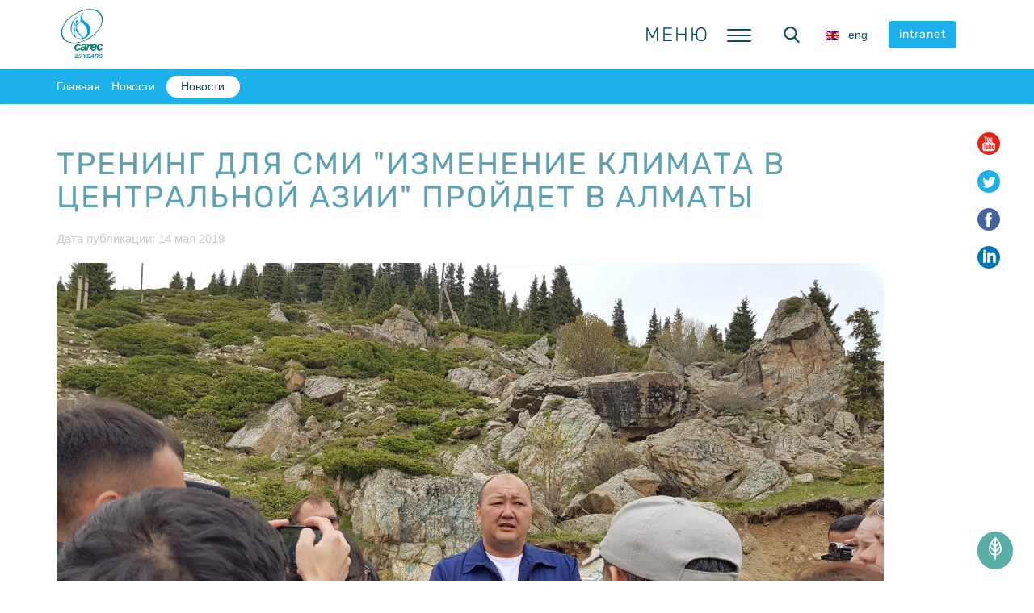

--- FILE ---
content_type: text/html; charset=UTF-8
request_url: http://carececo.org/main/news/news/camp4asb-mediatraining/
body_size: 63428
content:

<!DOCTYPE html>
<html lang="ru">
<head>
    

    <meta http-equiv="Content-Type" content="text/html; charset=UTF-8" />
<script type="text/javascript" data-skip-moving="true">(function(w, d, n) {var cl = "bx-core";var ht = d.documentElement;var htc = ht ? ht.className : undefined;if (htc === undefined || htc.indexOf(cl) !== -1){return;}var ua = n.userAgent;if (/(iPad;)|(iPhone;)/i.test(ua)){cl += " bx-ios";}else if (/Windows/i.test(ua)){cl += ' bx-win';}else if (/Macintosh/i.test(ua)){cl += " bx-mac";}else if (/Linux/i.test(ua) && !/Android/i.test(ua)){cl += " bx-linux";}else if (/Android/i.test(ua)){cl += " bx-android";}cl += (/(ipad|iphone|android|mobile|touch)/i.test(ua) ? " bx-touch" : " bx-no-touch");cl += w.devicePixelRatio && w.devicePixelRatio >= 2? " bx-retina": " bx-no-retina";var ieVersion = -1;if (/AppleWebKit/.test(ua)){cl += " bx-chrome";}else if (/Opera/.test(ua)){cl += " bx-opera";}else if (/Firefox/.test(ua)){cl += " bx-firefox";}ht.className = htc ? htc + " " + cl : cl;})(window, document, navigator);</script>


<link href="/bitrix/js/ui/design-tokens/dist/ui.design-tokens.css?168532820824720" type="text/css"  rel="stylesheet" />
<link href="/local/templates/new_recca/components/bitrix/news/news/bitrix/news.detail/.default/style.css?1572938676229" type="text/css"  rel="stylesheet" />
<link href="/bitrix/components/arturgolubev/yandex.share/templates/.default/style.css?1551244383322" type="text/css"  rel="stylesheet" />
<link href="/local/templates/new_recca/css/fonts.css?15804479951657" type="text/css"  data-template-style="true"  rel="stylesheet" />
<link href="/local/templates/new_recca/css/main.css?169476857941141" type="text/css"  data-template-style="true"  rel="stylesheet" />
<link href="/local/templates/new_recca/css/media.css?16057624868596" type="text/css"  data-template-style="true"  rel="stylesheet" />
<link href="/local/templates/new_recca/libs/bootstrap/css/bootstrap.min.css?1677485834121376" type="text/css"  data-template-style="true"  rel="stylesheet" />
<link href="/local/templates/new_recca/libs/magnific-popup/magnific-popup.css?15112526407789" type="text/css"  data-template-style="true"  rel="stylesheet" />
<link href="/local/templates/new_recca/libs/headhesive/headhesive.css?15131364431481" type="text/css"  data-template-style="true"  rel="stylesheet" />
<link href="/local/templates/new_recca/libs/TimeCircles/TimeCircles.css?1515046614788" type="text/css"  data-template-style="true"  rel="stylesheet" />
<link href="/local/templates/new_recca/libs/slick/slick-theme.css?15724164993145" type="text/css"  data-template-style="true"  rel="stylesheet" />
<link href="/local/templates/new_recca/libs/slick/slick.css?15112526421776" type="text/css"  data-template-style="true"  rel="stylesheet" />
<link href="/local/templates/new_recca/components/bitrix/menu/main_menu/style.css?1552282496446" type="text/css"  data-template-style="true"  rel="stylesheet" />
<link href="/local/templates/new_recca/components/bitrix/news.list/main_socials/style.css?1511414477138" type="text/css"  data-template-style="true"  rel="stylesheet" />
<link href="/bitrix/panel/main/popup.css?168532856422696" type="text/css"  data-template-style="true"  rel="stylesheet" />
<link href="/local/templates/new_recca/components/bitrix/system.pagenavigation/.default/style.css?1512554586515" type="text/css"  data-template-style="true"  rel="stylesheet" />
<link href="/local/templates/new_recca/libs/font-awesome/css/font-awesome.min.css?151125264721984" type="text/css"  data-template-style="true"  rel="stylesheet" />
<link href="/bitrix/components/abudagov/socnetlink/templates/.default/style.css?15512430453226" type="text/css"  data-template-style="true"  rel="stylesheet" />
<link href="/local/templates/new_recca/styles.css?1682405021565" type="text/css"  data-template-style="true"  rel="stylesheet" />







 <style> #ab-sidebar__ico-0{ background-position: -46px -0px; } @media screen and (max-width:767px) { #ab-sidebar__ico-0{ background-position: -46px -0px; } } .ab-sidebar{ top: 20%; z-index: 101; margin: 0 10px; position: fixed; } .ab-sidebar__ico { border-radius: 10px; z-index: 101; margin-top: 10px; width: 46px; height: 46px; min-height: 46px; background-size: 230px 506px; } @media screen and (max-width:767px) { .ab-sidebar__ico { width: 46px; height: 46px; min-height: 46px; background-size: 230px 506px; } } </style> 



    <meta http-equiv="X-UA-Compatible" content="IE=edge">
    <meta name="viewport" content="width=device-width, initial-scale=1.0">

        <link rel="shortcut icon" href="/local/templates/new_recca/favicons/favicon.ico">
    <link rel="icon" sizes="16x16 32x32 64x64" href="/local/templates/new_recca/favicons/favicon.ico">
    <link rel="icon" type="image/png" sizes="96x96" href="/local/templates/new_recca/favicons/android-chrome-96x96.png">
    <link rel="icon" type="image/png" sizes="32x32" href="/local/templates/new_recca/favicons/favicon-32x32.png">
    <link rel="icon" type="image/png" sizes="16x16" href="/local/templates/new_recca/favicons/favicon-16x16.png">

    <title>Тренинг для СМИ &quot;Изменение климата в Центральной Азии&quot; пройдет в Алматы</title>

    <!--[if lt IE 9]><![endif]--></head>

<!-- /.loader -->

    <header class="header">
        <div id="navbar" class="main-head__wrapper">
            <div class="container main-head__container">
                                <div class="header__item header-logo logo">
	<a href="/" class="logo__link">
		<img
            class="header-logo__img"
			src="/local/templates/new_recca/img/logo.jpeg"
			width="66"
			height="66"
			alt="Региональный экологический центр Центральной Азии"
			title="Региональный экологический центр Центральной Азии">
	</a><!-- /.logo__link -->
</div><!-- /.logo -->

                                
        <div class="header__item header-nav-desc toggle-menu-label">
		<span>
			Меню		</span>
    </div><!-- /.header__item -->

    <div class="header__item nav-container">
                <button class="toggle-menu">
			<span class="sandwich">
				<span class="sw-topper"></span>
				<span class="sw-bottom"></span>
				<span class="sw-footer"></span>
			</span><!-- /.sandwich -->
        </button><!-- /.toggle-menu -->

                <nav class="main-nav">
            <ul class="main-menu">
                                                    
                                                                                                        <li class="main-menu__item">
                                    <a class="main-menu__link" href="/main/">
                                        <span class="main-menu__title">
                                            Главная                                        </span><!-- /.main-menu__title -->
                                    </a><!-- /.main-menu__link -->
                                </li><!-- /.main-menu__item -->
                                                                        
                                                        
                                                                        <li class="main-menu__item">
                                <a class="main-menu__link" href="/main/about/">
                                    <span class="main-menu__title">
                                        О нас                                    </span><!-- /.main-menu__title -->
                                </a><!-- /.main-menu__link -->
                                <ul class="main-submenu">
                                            
                                                        
                                                                                                        <li class="main-submenu__item">
                                    <a class="main-submenu__link" href="/main/about/history/">
                                        <span class="main-menu__title">
                                            О РЭЦЦА                                        </span><!-- /.main-menu__title -->
                                    </a><!-- /.main-submenu__link -->
                                </li><!-- /.main-submenu__item -->
                                                                        
                                                        
                                                                                                        <li class="main-submenu__item">
                                    <a class="main-submenu__link" href="/main/about/mission/">
                                        <span class="main-menu__title">
                                            Миссия и цели                                        </span><!-- /.main-menu__title -->
                                    </a><!-- /.main-submenu__link -->
                                </li><!-- /.main-submenu__item -->
                                                                        
                                                        
                                                                                                        <li class="main-submenu__item">
                                    <a class="main-submenu__link" href="/main/about/structure/">
                                        <span class="main-menu__title">
                                            Организационная структура                                        </span><!-- /.main-menu__title -->
                                    </a><!-- /.main-submenu__link -->
                                </li><!-- /.main-submenu__item -->
                                                                        
                                                        
                                                                                                        <li class="main-submenu__item">
                                    <a class="main-submenu__link" href="/main/about/partners/">
                                        <span class="main-menu__title">
                                            Партнеры                                        </span><!-- /.main-menu__title -->
                                    </a><!-- /.main-submenu__link -->
                                </li><!-- /.main-submenu__item -->
                                                                        
                                                        
                                                                                                        <li class="main-submenu__item">
                                    <a class="main-submenu__link" href="/main/about/documents/">
                                        <span class="main-menu__title">
                                            Стратегические документы                                        </span><!-- /.main-menu__title -->
                                    </a><!-- /.main-submenu__link -->
                                </li><!-- /.main-submenu__item -->
                                                                        
                                                        
                                                                                                        <li class="main-submenu__item">
                                    <a class="main-submenu__link" href="/main/about/contacts/">
                                        <span class="main-menu__title">
                                            Контакты                                        </span><!-- /.main-menu__title -->
                                    </a><!-- /.main-submenu__link -->
                                </li><!-- /.main-submenu__item -->
                                                                        
                                                                                </ul></li>                    
                                                                        <li class="main-menu__item">
                                <a class="main-menu__link" href="/main/activity/">
                                    <span class="main-menu__title">
                                        Деятельность                                    </span><!-- /.main-menu__title -->
                                </a><!-- /.main-menu__link -->
                                <ul class="main-submenu">
                                            
                                                        
                                                                                                        <li class="main-submenu__item">
                                    <a class="main-submenu__link" href="/main/activity/ca-offices/">
                                        <span class="main-menu__title">
                                            Офисы                                        </span><!-- /.main-menu__title -->
                                    </a><!-- /.main-submenu__link -->
                                </li><!-- /.main-submenu__item -->
                                                                        
                                                        
                                                                                                        <li class="main-submenu__item">
                                    <a class="main-submenu__link" href="/main/activity/programs/">
                                        <span class="main-menu__title">
                                            Программы и отделы                                        </span><!-- /.main-menu__title -->
                                    </a><!-- /.main-submenu__link -->
                                </li><!-- /.main-submenu__item -->
                                                                        
                                                        
                                                                                                        <li class="main-submenu__item">
                                    <a class="main-submenu__link" href="/main/activity/projects/">
                                        <span class="main-menu__title">
                                            Проекты                                        </span><!-- /.main-menu__title -->
                                    </a><!-- /.main-submenu__link -->
                                </li><!-- /.main-submenu__item -->
                                                                        
                                                        
                                                                                                        <li class="main-submenu__item">
                                    <a class="main-submenu__link" href="/main/activity/cross-program-activities/">
                                        <span class="main-menu__title">
                                            Платформы                                        </span><!-- /.main-menu__title -->
                                    </a><!-- /.main-submenu__link -->
                                </li><!-- /.main-submenu__item -->
                                                                        
                                                        
                                                                                                        <li class="main-submenu__item">
                                    <a class="main-submenu__link" href="/main/activity/events/">
                                        <span class="main-menu__title">
                                            Календарь событий                                        </span><!-- /.main-menu__title -->
                                    </a><!-- /.main-submenu__link -->
                                </li><!-- /.main-submenu__item -->
                                                                        
                                                        
                                                                                                        <li class="main-submenu__item">
                                    <a class="main-submenu__link" href="/main/activity/coop-network/">
                                        <span class="main-menu__title">
                                            Сети сотрудничества                                        </span><!-- /.main-menu__title -->
                                    </a><!-- /.main-submenu__link -->
                                </li><!-- /.main-submenu__item -->
                                                                        
                                                        
                                                                                                        <li class="main-submenu__item">
                                    <a class="main-submenu__link" href="/main/activity/mettings/">
                                        <span class="main-menu__title">
                                            Мероприятия                                        </span><!-- /.main-menu__title -->
                                    </a><!-- /.main-submenu__link -->
                                </li><!-- /.main-submenu__item -->
                                                                        
                                                                                </ul></li>                    
                                                                        <li class="main-menu__item">
                                <a class="main-menu__link" href="/main/news/?nav=Y">
                                    <span class="main-menu__title">
                                        Новости                                    </span><!-- /.main-menu__title -->
                                </a><!-- /.main-menu__link -->
                                <ul class="main-submenu">
                                            
                                                        
                                                                                                        <li class="main-submenu__item">
                                    <a class="main-submenu__link" href="/main/news/">
                                        <span class="main-menu__title">
                                            Новости                                        </span><!-- /.main-menu__title -->
                                    </a><!-- /.main-submenu__link -->
                                </li><!-- /.main-submenu__item -->
                                                                        
                                                                                </ul></li>                    
                                                                        <li class="main-menu__item">
                                <a class="main-menu__link" href="/main/ckh/">
                                    <span class="main-menu__title">
                                        Carec Knowlegde Hub                                    </span><!-- /.main-menu__title -->
                                </a><!-- /.main-menu__link -->
                                <ul class="main-submenu">
                                            
                                                        
                                                                                                        <li class="main-submenu__item">
                                    <a class="main-submenu__link" href="http://www.riverbp.net/">
                                        <span class="main-menu__title">
                                            Вода                                        </span><!-- /.main-menu__title -->
                                    </a><!-- /.main-submenu__link -->
                                </li><!-- /.main-submenu__item -->
                                                                        
                                                        
                                                                                                        <li class="main-submenu__item">
                                    <a class="main-submenu__link" href="https://centralasiaclimateportal.org/ru/">
                                        <span class="main-menu__title">
                                            Климат                                        </span><!-- /.main-menu__title -->
                                    </a><!-- /.main-submenu__link -->
                                </li><!-- /.main-submenu__item -->
                                                                        
                                                        
                                                                                                        <li class="main-submenu__item">
                                    <a class="main-submenu__link" href="/main/ckh/publications/">
                                        <span class="main-menu__title">
                                            Публикации                                        </span><!-- /.main-menu__title -->
                                    </a><!-- /.main-submenu__link -->
                                </li><!-- /.main-submenu__item -->
                                                                        
                                                        
                                                                                                        <li class="main-submenu__item">
                                    <a class="main-submenu__link" href="http://elearning.carececo.org/">
                                        <span class="main-menu__title">
                                            Онлайн-обучение                                        </span><!-- /.main-menu__title -->
                                    </a><!-- /.main-submenu__link -->
                                </li><!-- /.main-submenu__item -->
                                                                        
                                                        
                                                                                                        <li class="main-submenu__item">
                                    <a class="main-submenu__link" href="http://riverbp.net/discuss/">
                                        <span class="main-menu__title">
                                            Дискуссионный клуб                                        </span><!-- /.main-menu__title -->
                                    </a><!-- /.main-submenu__link -->
                                </li><!-- /.main-submenu__item -->
                                                                        
                                                                                </ul></li>                    
                                                                        <li class="main-menu__item">
                                <a class="main-menu__link" href="/main/offers/">
                                    <span class="main-menu__title">
                                        Предложения                                    </span><!-- /.main-menu__title -->
                                </a><!-- /.main-menu__link -->
                                <ul class="main-submenu">
                                            
                                                        
                                                                                                        <li class="main-submenu__item">
                                    <a class="main-submenu__link" href="/main/offers/vacancies/">
                                        <span class="main-menu__title">
                                            Вакансии                                        </span><!-- /.main-menu__title -->
                                    </a><!-- /.main-submenu__link -->
                                </li><!-- /.main-submenu__item -->
                                                                        
                                                        
                                                                                                        <li class="main-submenu__item">
                                    <a class="main-submenu__link" href="/main/offers/tenders/">
                                        <span class="main-menu__title">
                                            Тендеры                                        </span><!-- /.main-menu__title -->
                                    </a><!-- /.main-submenu__link -->
                                </li><!-- /.main-submenu__item -->
                                                                        
                                                        
                                                                                                        <li class="main-submenu__item">
                                    <a class="main-submenu__link" href="/main/offers/services/">
                                        <span class="main-menu__title">
                                            Услуги                                        </span><!-- /.main-menu__title -->
                                    </a><!-- /.main-submenu__link -->
                                </li><!-- /.main-submenu__item -->
                                                                        
                                                        
                                                                                                        <li class="main-submenu__item">
                                    <a class="main-submenu__link" href="/main/offers/internship/">
                                        <span class="main-menu__title">
                                            Стажировка                                        </span><!-- /.main-menu__title -->
                                    </a><!-- /.main-submenu__link -->
                                </li><!-- /.main-submenu__item -->
                                                                        
                                                                                </ul></li>                    
                                                                                                        <li class="main-menu__item">
                                    <a class="main-menu__link" href="/main/offers/services/zhaloby-i-obrashcheniy-/">
                                        <span class="main-menu__title">
                                            Жалобы и обращения                                        </span><!-- /.main-menu__title -->
                                    </a><!-- /.main-menu__link -->
                                </li><!-- /.main-menu__item -->
                                                                        
                                    
                            </ul><!-- /.main-menu -->
        </nav><!-- /.main-nav -->
    </div><!-- /.nav-container -->

                                
<div class="header__item header-search">
	<button class="search-toggle header-search__icon">
		<span class="search-icon">
			<svg class="icon_head-search" xmlns="http://www.w3.org/2000/svg" viewBox="0 0 56.966 56.966"><path d="M55.146 51.887L41.588 37.786A22.926 22.926 0 0 0 46.984 23c0-12.682-10.318-23-23-23s-23 10.318-23 23 10.318 23 23 23c4.761 0 9.298-1.436 13.177-4.162l13.661 14.208c.571.593 1.339.92 2.162.92.779 0 1.518-.297 2.079-.837a3.004 3.004 0 0 0 .083-4.242zM23.984 6c9.374 0 17 7.626 17 17s-7.626 17-17 17-17-7.626-17-17 7.626-17 17-17z"/></svg>
		</span><!-- /.search-icon -->
	</button><!-- /.header-search__icon -->
    <div class="wrap-main-search">
        <div class="main-search">
            <button class="btn-search-close" aria-label="Close search form"><svg class="icon icon_small icon_dark" xmlns="http://www.w3.org/2000/svg" viewBox="0 0 212.982 212.982"><path d="M131.804 106.491l75.936-75.936c6.99-6.99 6.99-18.323 0-25.312-6.99-6.99-18.322-6.99-25.312 0L106.491 81.18 30.554 5.242c-6.99-6.99-18.322-6.99-25.312 0-6.989 6.99-6.989 18.323 0 25.312l75.937 75.936-75.937 75.937c-6.989 6.99-6.989 18.323 0 25.312 6.99 6.99 18.322 6.99 25.312 0l75.937-75.937 75.937 75.937c6.989 6.99 18.322 6.99 25.312 0 6.99-6.99 6.99-18.322 0-25.312l-75.936-75.936z" fill-rule="evenodd" clip-rule="evenodd"/></svg></button>
            <form class="main-search__form" action="/main/search/index.php">
                <input type="search" name="q" placeholder="" class="main-search__input">
                <button class="btn btn_search"><svg class="icon" xmlns="http://www.w3.org/2000/svg" viewBox="0 0 56.966 56.966"><path d="M55.146 51.887L41.588 37.786A22.926 22.926 0 0 0 46.984 23c0-12.682-10.318-23-23-23s-23 10.318-23 23 10.318 23 23 23c4.761 0 9.298-1.436 13.177-4.162l13.661 14.208c.571.593 1.339.92 2.162.92.779 0 1.518-.297 2.079-.837a3.004 3.004 0 0 0 .083-4.242zM23.984 6c9.374 0 17 7.626 17 17s-7.626 17-17 17-17-7.626-17-17 7.626-17 17-17z"></path></svg></button>
            </form>
        </div>
    </div>
</div><!-- /.header-search -->

                                
<div class="header__item header-lang">
	<a href="/en/main/news/news/camp4asb-mediatraining/" class="header-lang__link">
		<span class="header-lang__flag">
			<img src="/local/templates/new_recca/img/en.svg" width="24" height="18">
		</span>
		<span class="header-lang__text">
			eng		</span>
	</a>
</div><!-- /.header-lang -->

                                <div class="header__item header-intranet">
                    <a href="http://intranet.carececo.org" class="btn btn_blue btn_small header-intranet_btn">
                        intranet                    </a>

                </div>
            </div><!-- /.header-intranet -->

        </div><!-- /.main-head__container -->
        </div><!-- /.main-head__wrapper -->

                            <div class="breadcrumb"><ul class="container"><li><a href="/main/" title="Главная">Главная</a></li><li><a href="/main/news/news/" title="Новости">Новости</a></li><li class="active"><a href="/main/news/news/" title="Новости">Новости</a></li></ul><!-- /.container --></div><!-- /.breadcrumb -->        
                                    	<div class="main-shared-links shared-links">
					
							<a id="bx_3218110189_2077"
						class="main-shared-links__link"
						href="https://www.youtube.com/channel/UC5SggUz7Mivit12K1EAcsbw">
			
			<span class="shared-links__item">
								<span class="icon_sm icon_red">
						<svg xmlns="http://www.w3.org/2000/svg" viewBox="0 0 97.75 97.75" height="512" width="512"><path d="M90.615 48.4a42.81 42.691 0 0 1-42.81 42.69A42.81 42.691 0 0 1 4.995 48.4a42.81 42.691 0 0 1 42.81-42.692 42.81 42.691 0 0 1 42.81 42.691z" fill="#fff"/><path d="M25.676 52.482h3.875v20.973h3.666V52.482h3.947v-3.435H25.676zm30.998 2.564c-1.212 0-2.343.662-3.406 1.972v-7.972h-3.295v24.409h3.295v-1.762c1.103 1.361 2.233 2.013 3.406 2.013 1.311 0 2.193-.69 2.633-2.044.221-.771.334-1.982.334-3.665v-7.242c0-1.722-.113-2.924-.334-3.655-.439-1.364-1.323-2.054-2.633-2.054zm-.33 13.209c0 1.644-.482 2.454-1.434 2.454-.541 0-1.092-.259-1.643-.811V58.814c.551-.545 1.102-.803 1.643-.803.951 0 1.434.842 1.434 2.482v7.762zm-12.52.912c-.731 1.033-1.422 1.542-2.084 1.542-.44 0-.691-.259-.771-.771-.03-.106-.03-.508-.03-1.28v-13.39h-3.296v14.379c0 1.285.111 2.153.291 2.705.331.922 1.063 1.354 2.123 1.354 1.213 0 2.457-.732 3.767-2.234v1.984h3.298V55.268h-3.298v13.899zm2.829-30.701c1.073 0 1.588-.851 1.588-2.551v-7.731c0-1.701-.515-2.548-1.588-2.548-1.074 0-1.59.848-1.59 2.548v7.731c0 1.701.516 2.551 1.59 2.551z"/><path d="M48.875 0C21.882 0 0 21.882 0 48.875S21.882 97.75 48.875 97.75 97.75 75.868 97.75 48.875 75.868 0 48.875 0zm5.436 22.86h3.321v13.532c0 .781 0 1.186.04 1.295.073.516.335.78.781.78.666 0 1.365-.516 2.104-1.559V22.86h3.33v18.379h-3.33v-2.004c-1.326 1.52-2.59 2.257-3.805 2.257-1.072 0-1.812-.435-2.146-1.365-.184-.557-.295-1.436-.295-2.733V22.86zm-12.578 5.993c0-1.965.334-3.401 1.042-4.33.921-1.257 2.218-1.885 3.878-1.885 1.668 0 2.964.628 3.885 1.885.698.928 1.032 2.365 1.032 4.33v6.436c0 1.954-.334 3.403-1.032 4.322-.921 1.254-2.217 1.881-3.885 1.881-1.66 0-2.957-.627-3.878-1.881-.708-.919-1.042-2.369-1.042-4.322v-6.436zm-8.906-12.277l2.622 9.685 2.519-9.685h3.735L37.26 31.251v9.989h-3.692v-9.989c-.335-1.77-1.074-4.363-2.259-7.803-.778-2.289-1.589-4.585-2.367-6.872h3.885zm42.359 58.485c-.668 2.899-3.039 5.039-5.894 5.358-6.763.755-13.604.759-20.42.755-6.813.004-13.658 0-20.419-.755-2.855-.319-5.227-2.458-5.893-5.358-.951-4.129-.951-8.638-.951-12.89s.012-8.76.962-12.89c.667-2.9 3.037-5.04 5.892-5.358 6.762-.755 13.606-.759 20.421-.755 6.813-.004 13.657 0 20.419.755 2.855.319 5.227 2.458 5.896 5.358.948 4.13.942 8.638.942 12.89s-.004 8.761-.955 12.89z"/><path d="M67.17 55.046c-1.686 0-2.995.619-3.947 1.864-.699.92-1.018 2.342-1.018 4.285v6.371c0 1.933.357 3.365 1.059 4.276.951 1.242 2.264 1.863 3.988 1.863 1.721 0 3.072-.651 3.984-1.972.4-.584.66-1.245.77-1.975a25.5 25.5 0 0 0 .07-2.124v-.479h-3.361c0 1.32-.043 2.053-.072 2.232-.188.881-.662 1.321-1.473 1.321-1.132 0-1.686-.84-1.686-2.522V64.96h6.592v-3.767c0-1.943-.329-3.365-1.02-4.285-.921-1.242-2.232-1.862-3.886-1.862zm1.612 7.172h-3.296v-1.683c0-1.682.553-2.523 1.654-2.523 1.09 0 1.642.842 1.642 2.523v1.683z"/></svg>					</span><!-- /.icon_small -->
							</span><!-- /.shared-links__item -->

							</a>
								
							<a id="bx_3218110189_2076"
						class="main-shared-links__link"
						href="https://twitter.com/recca_carec">
			
			<span class="shared-links__item">
								<span class="icon_sm icon_blue">
						<svg xmlns="http://www.w3.org/2000/svg" viewBox="0 0 112.197 112.197"><circle cx="56.099" cy="56.098" r="56.098" /><path d="M90.461 40.316a26.753 26.753 0 0 1-7.702 2.109 13.445 13.445 0 0 0 5.897-7.417 26.843 26.843 0 0 1-8.515 3.253 13.396 13.396 0 0 0-9.79-4.233c-7.404 0-13.409 6.005-13.409 13.409 0 1.051.119 2.074.349 3.056-11.144-.559-21.025-5.897-27.639-14.012a13.351 13.351 0 0 0-1.816 6.742c0 4.651 2.369 8.757 5.965 11.161a13.314 13.314 0 0 1-6.073-1.679l-.001.17c0 6.497 4.624 11.916 10.757 13.147a13.362 13.362 0 0 1-3.532.471c-.866 0-1.705-.083-2.523-.239 1.706 5.326 6.657 9.203 12.526 9.312a26.904 26.904 0 0 1-16.655 5.74c-1.08 0-2.15-.063-3.197-.188a37.929 37.929 0 0 0 20.553 6.025c24.664 0 38.152-20.432 38.152-38.153 0-.581-.013-1.16-.039-1.734a27.192 27.192 0 0 0 6.692-6.94z" fill="#fff"/></svg>					</span><!-- /.icon_small -->
							</span><!-- /.shared-links__item -->

							</a>
								
							<a id="bx_3218110189_2075"
						class="main-shared-links__link"
						href="https://www.facebook.com/pages/The-Regional-Environmental-Centre-for-Central-Asia-CAREC/102585569825985?fref=ts">
			
			<span class="shared-links__item">
								<span class="icon_sm icon_dark-blue">
						<svg xmlns="http://www.w3.org/2000/svg" viewBox="0 0 112.196 112.196"><circle cx="56.098" cy="56.098" r="56.098" /><path d="M70.201 58.294h-10.01v36.672H45.025V58.294h-7.213V45.406h7.213v-8.34c0-5.964 2.833-15.303 15.301-15.303l11.234.047v12.51h-8.151c-1.337 0-3.217.668-3.217 3.513v7.585h11.334l-1.325 12.876z" fill="#fff"/></svg>					</span><!-- /.icon_small -->
							</span><!-- /.shared-links__item -->

							</a>
								
							<a id="bx_3218110189_2185"
						class="main-shared-links__link"
						href="https://www.linkedin.com/company/2561368/">
			
			<span class="shared-links__item">
								<span class="icon_sm icon_linkedin">
						<svg xmlns="http://www.w3.org/2000/svg" viewBox="0 0 486.392 486.392"><ellipse ry="224.261" rx="207.101" cy="246.155" cx="246.155" fill="#fff"/><path d="M243.196 0C108.891 0 0 108.891 0 243.196s108.891 243.196 243.196 243.196 243.196-108.891 243.196-243.196C486.392 108.861 377.501 0 243.196 0zm-60.799 360.994h-60.799V148.197h60.799v212.797zm-28.515-225.838c-15.747 0-28.484-12.768-28.484-28.515s12.768-28.515 28.484-28.515c15.747.03 28.515 12.798 28.515 28.515 0 15.747-12.768 28.515-28.515 28.515zm241.311 225.838h-60.799V229.425c0-15.413-4.408-26.204-23.347-26.204-31.403 0-37.452 26.204-37.452 26.204v131.569h-60.799V148.197h60.799v20.337c8.694-6.657 30.399-20.307 60.799-20.307 19.699 0 60.799 11.795 60.799 83.051v129.716z"/></svg>					</span><!-- /.icon_small -->
							</span><!-- /.shared-links__item -->

							</a>
						</div><!-- /.shared-links-->
            </header><!-- /.main-head -->
    
<div class="inner-content ">
                                    <div class="inner-content__head container">
                                                                <h1 class="h1-title">
                    Тренинг для СМИ &quot;Изменение климата в Центральной Азии&quot; пройдет в Алматы                                                        </h1><!-- /.h1-title -->
                
            </div><!-- /.inner-content__head -->
            
    <div class="inner-content__body container ">
        
<div class="news-detail">
            <span class="news-date-time">
            Дата публикации: 14 мая 2019
        </span>
    
	        <div class="img-wrapper">
            <img
                    class="inner-detail_picture"
                    src="/upload/iblock/bf0/bf08d0543f484aa1253c28fd52c176bb.jpg"
                    width="1024px"
                    height="768px"
                    alt="Тренинг для СМИ &quot;Изменение климата в Центральной Азии&quot; пройдет в Алматы"
                    title="Тренинг для СМИ &quot;Изменение климата в Центральной Азии&quot; пройдет в Алматы">
            <br>
                    </div>
	
	
    
            <p style="text-align: justify;">
	 Приглашаем журналистов и сотрудников СМИ из Казахстана, Кыргызстана, Таджикистана, Туркменистана и Узбекистана принять участие в тренинге «Изменение климата в странах Центральной Азии». Тренинг пройдет с 21 по 23 августа в Алматы (Казахстан). Проезд, питание и проживание участников оплачивается организаторами тренинга.&nbsp;<span style="text-align: center;">Заявки принимаются с 1 мая до 30 июня 2019 года, включительно.</span>
</p>
<h3 align="center" style="text-align: center;"><a href="https://forms.gle/vUS8VPyastm1i4ycA"><b>Заполнить форму заявки на участие</b></a></h3>
<p style="text-align: justify;">
</p>
<p style="text-align: justify;">
	 В ходе тренинга участников ждут лекции по теме изменения климата, практические упражнения, встреча с Межправительственной группой экспертов по изменению климата (МГЭИК) а также полевой выезд.
</p>
<p style="text-align: justify;">
	 Основные темы лекций:
</p>
<p style="text-align: justify;">
</p>
<ul style="text-align: justify;">
	<li>Влияние изменения климата в регионе Центральной Азии;</li>
	<li>
	<p>
		 Интересы аудитории и последствия изменения климата. Экономические, социальные и образовательный аспекты темы;
	</p>
 </li>
	<li>
	<p>
		 Язык новых медиа при освещении изменения климата: как повысить читабельность материалов;
	</p>
 </li>
	<li>
	<p>
		 Обмен опытом подготовки материалов по изменению климата: лучшие публикации в ЦА и других странах – в чем сила успеха?
	</p>
 </li>
	<li>
	<p>
		 Критерии качества при подготовке материалов по изменению климата;
	</p>
 </li>
</ul>
<p style="text-align: justify;">
	 Принимаются заявки от индивидуальных участников: репортеров, журналистов, блогеров. Преимуществом при отборе будут пользоваться заявители-женщины и заявители, имеющие опыт подготовки материалов на экологические темы, в частности – по проблемам изменения климата.
</p>
<p style="text-align: justify;">
</p>
<p style="text-align: justify;">
	 Для участия в региональном тренинге в Алматы будут отобраны 25 участников (по 5 из каждой страны ЦА). Дополнительно до 20 заявителей из Таджикистана, Узбекистана, Казахстана и Кыргызстана будут приглашены на национальные тренинги, которые будут проведены в период с 26 августа по 26 сентября 2019 года в столицах указанных стран.
</p>
<p style="text-align: justify;">
 <br>
</p>
<hr>
 <br>
<p style="text-align: justify;">
</p>
<p style="text-align: justify;">
	 Тренинг организован в рамках&nbsp;<a href="http://climate.carececo.org/projects/climate-adaptation-and-mitigation-program-for-aral-sea-basin-camp4asb/">Программы по адаптации к изменению климата и смягчению его последствий в регионе Аральского моря (CAMP4ASB)</a>.&nbsp;Отбор участников будет проводиться&nbsp;конкурсной комиссией.&nbsp;Организаторы тренинга оставляют за собой право отказать в участии заявителям без указания причин.&nbsp;
</p>
<p style="text-align: justify;">
</p>
 <img width="512" src="/news/visibility/WorldBank-RU.jpg" height="50"><br>        <div style="clear:both"></div>
    <br>

    
    <div class="projects-tags tags">
                    <span class="tags__title">
                <svg class="icon icon_very-small icon_gray" xmlns="http://www.w3.org/2000/svg" viewBox="0 0 512 512" width="512" height="512"><path d="M504.32 286.72L238.08 7.68C232.96 2.56 225.28 0 220.16 0H25.6C10.24 0 0 10.24 0 25.6v194.56c0 7.68 2.56 12.8 7.68 17.92l279.04 266.24c10.24 10.24 25.6 10.24 35.84 0l181.76-181.76c10.24-10.24 10.24-25.6 0-35.84zm-409.6-192c-10.24 10.24-25.6 10.24-35.84 0-10.24-10.24-10.24-25.6 0-35.84s25.6-10.24 35.84 0c10.24 10.24 10.24 25.6 0 35.84z"></path></svg>
                Tags:
            </span><!-- /.tags__title -->

                                                <a href="/main/search/tags/index.php?tags=Центральная Азия" class="projects-tags__item">
                        Центральная Азия                    </a><!-- /.projects-tags__item -->
                                                                <a href="/main/search/tags/index.php?tags= Изменение климата и устойчивая энергетика" class="projects-tags__item">
                        Изменение климата и устойчивая энергетика                    </a><!-- /.projects-tags__item -->
                                                                <a href="/main/search/tags/index.php?tags= Изменение климата" class="projects-tags__item">
                        Изменение климата                    </a><!-- /.projects-tags__item -->
                                                                <a href="/main/search/tags/index.php?tags= CAMP4ASB" class="projects-tags__item">
                        CAMP4ASB                    </a><!-- /.projects-tags__item -->
                                        </div>
    
            <div class="news-detail-share">
            <noindex>
                
<div class="yandex-share-panel ar_al_left">
		<div class="ya-share-wrap"><div class="ya-share2" data-services="vkontakte,facebook,twitter,linkedin" data-counter="" ></div></div>
</div>

                </noindex>
            </div>
    </div>
<p class="back-list">
    <a href="/main/news/news/" class="back-list__item back-list_icon">
        <svg class="icon_very-small" xmlns="http://www.w3.org/2000/svg" viewBox="0 0 512.005 512.005">
            <!--suppress CheckEmptyScriptTag -->
            <path d="M501.339 245.328H10.672c-5.888 0-10.667 4.779-10.667 10.667s4.779 10.667 10.667 10.667h490.667c5.888 0 10.667-4.779 10.667-10.667s-4.779-10.667-10.667-10.667z"/><path d="M188.869 419.131L18.203 248.464c-4.16-4.16-10.923-4.16-15.083 0s-4.16 10.923 0 15.083l170.667 170.667a10.716 10.716 0 0 0 7.552 3.115c2.731 0 5.461-1.045 7.531-3.115 4.159-4.161 4.159-10.923-.001-15.083z"/><path d="M188.869 77.797c-4.16-4.16-10.923-4.16-15.083 0L3.12 248.464c-4.16 4.16-4.16 10.923 0 15.083a10.716 10.716 0 0 0 7.552 3.115c2.731 0 5.461-1.045 7.531-3.115L188.869 92.88c4.16-4.16 4.16-10.923 0-15.083z"/>
        </svg>
        &nbsp;
        Назад    </a>
</p>


					</div><!-- /.inner-content__body -->
		</div><!-- /.inner-content -->
	
	            <footer class="footer bg_dark">
            <div class="main-footer container">
                                <div class="main-footer__item">
                    <h3 class="main-footer__title">
                        Контакты                    </h3><!-- /.main-footer__title -->

                    <ul class="footer-contacts">
                        <li class="footer-contacts__item">
                            <a href="tel:+77272654333">+7 (727) 265 4333</a>
                        </li><!-- /.footer-contacts__item -->

                        <li class="footer-contacts__item">
                            <a href="tel:+77272654334">+7 (727) 265 4334</a>
                        </li><!-- /.footer-contacts__item -->

                        <li class="footer-contacts__item footer-contacts_mail">
                            <a href="mailto:info@carececo.org">info@carececo.org</a>                        </li><!-- /.footer-contacts__item -->

                        <li class="footer-contacts__item footer-contacts_mail">
                            <a href="#map-location" class="btn btn_small btn_blue btn_directions open-popup-link">
                                <svg class="icon_light icon_small footer-contacts__icon" xmlns="http://www.w3.org/2000/svg" viewBox="0 0 488.8 488.8" width="512" height="512">
                                    <path d="M244.252 97.4c-56.4 0-102.2 45.9-102.2 102.2s45.8 102.3 102.2 102.3 102.2-45.9 102.2-102.2-45.8-102.3-102.2-102.3zm0 180c-42.9 0-77.7-34.9-77.7-77.7s34.9-77.7 77.7-77.7 77.7 34.9 77.7 77.7-34.8 77.7-77.7 77.7z"></path><path d="M244.252 0c-2.3 0-4.7 0-7 .1-98.6 3.4-180.1 80-189.5 178.1-1.8 19-.9 38.1 2.6 56.3 0 0 .3 2.3 1.4 6.6 3 13.5 7.5 26.6 13.2 38.8 20.3 48.1 64.8 122.2 161.4 202.4 5.1 4.2 11.5 6.5 18.1 6.5 6.6 0 13-2.3 18.1-6.5 96.5-80.1 141-154.3 161.2-202 5.8-12.5 10.3-25.7 13.3-39.1.6-2.4 1-4.4 1.3-6.3 2.4-12.3 3.6-24.9 3.6-37.5-.2-108.8-88.8-197.4-197.7-197.4zm169.8 230.7c0 .2-.3 1.9-1 5-2.7 11.8-6.6 23.3-11.8 34.7-19.3 45.6-61.7 116.1-154.4 193-.9.7-1.8.9-2.5.9-.6 0-1.6-.2-2.5-.9-92.7-77-135.2-147.5-154.6-193.4-5.1-11-9-22.5-11.7-34.4-.6-2.6-.9-4.2-1-4.7 0-.2-.1-.4-.1-.6-3.1-16.3-3.9-33.1-2.3-49.7 8.3-85.9 79.6-153 166-156 98.1-3.4 179.1 75.4 179.1 172.9 0 11-1.1 22-3.2 33.2z"></path>
                                </svg><!-- /.icon -->
                                Схема проезда                            </a><!-- /.btn -->
                            <div id="map-location" class="white-popup mfp-hide map-location">
<div class="map-location__title">
                                <h3>Схема проезда</h3>
	<a href="/main/map-print.php" class="map-print-link js-print-link">
		<svg class="icon icon_very-small" xmlns="http://www.w3.org/2000/svg" viewBox="0 0 482.5 482.5"><path d="M399.25 98.9h-12.4V71.3c0-39.3-32-71.3-71.3-71.3h-149.7c-39.3 0-71.3 32-71.3 71.3v27.6h-11.3c-39.3 0-71.3 32-71.3 71.3v115c0 39.3 32 71.3 71.3 71.3h11.2v90.4c0 19.6 16 35.6 35.6 35.6h221.1c19.6 0 35.6-16 35.6-35.6v-90.4h12.5c39.3 0 71.3-32 71.3-71.3v-115c0-39.3-32-71.3-71.3-71.3zm-277.8-27.6c0-24.4 19.9-44.3 44.3-44.3h149.6c24.4 0 44.3 19.9 44.3 44.3v27.6h-238.2V71.3zm238.3 375.8c0 4.7-3.9 8.6-8.6 8.6h-221.1c-4.7 0-8.6-3.9-8.6-8.6V298h238.3v149.1zm83.8-161.8c0 24.4-19.9 44.3-44.3 44.3h-12.4V298h17.8c7.5 0 13.5-6 13.5-13.5s-6-13.5-13.5-13.5h-330c-7.5 0-13.5 6-13.5 13.5s6 13.5 13.5 13.5h19.9v31.6h-11.3c-24.4 0-44.3-19.9-44.3-44.3v-115c0-24.4 19.9-44.3 44.3-44.3h316c24.4 0 44.3 19.9 44.3 44.3v115z"/><path d="M154.15 364.4h171.9c7.5 0 13.5-6 13.5-13.5s-6-13.5-13.5-13.5h-171.9c-7.5 0-13.5 6-13.5 13.5s6.1 13.5 13.5 13.5zM327.15 392.6h-172c-7.5 0-13.5 6-13.5 13.5s6 13.5 13.5 13.5h171.9c7.5 0 13.5-6 13.5-13.5s-6-13.5-13.4-13.5zM398.95 151.9h-27.4c-7.5 0-13.5 6-13.5 13.5s6 13.5 13.5 13.5h27.4c7.5 0 13.5-6 13.5-13.5s-6-13.5-13.5-13.5z"/></svg>
	</a>
								</div>
                                <img src="/local/templates/new_recca/img/maps-ru.jpg" class="map-location__img" alt="">
                            </div>
                        </li><!-- /.footer-contacts__item -->
                    </ul><!-- /.footer-contacts -->
                </div><!-- /.main-footer__item -->

                                <div class="main-footer__item">
                    <img src="/local/templates/new_recca/img/footer-map.png" alt="Мы работаем в Центральной Азии">
                </div><!-- /.main-footer__item -->

                                <div class="main-footer__item">
                    <h3 class="main-footer__title">
                        Карта сайта                    </h3><!-- /.main-footer__title -->

                    
	<nav class="footer-menu" style="display: block;">
					<a href="/main/" class="footer-menu__link">
				Главная			</a><!-- /.footer-menu__link -->
					<a href="/main/about/" class="footer-menu__link">
				О нас			</a><!-- /.footer-menu__link -->
					<a href="/main/activity/" class="footer-menu__link">
				Деятельность			</a><!-- /.footer-menu__link -->
					<a href="/main/news/" class="footer-menu__link">
				Новости			</a><!-- /.footer-menu__link -->
					<a href="/main/ckh/" class="footer-menu__link">
				Carec Knowlegde Hub			</a><!-- /.footer-menu__link -->
					<a href="/main/offers/" class="footer-menu__link">
				Предложения			</a><!-- /.footer-menu__link -->
					<a href="/main/offers/services/zhaloby-i-obrashcheniy-/" class="footer-menu__link">
				Жалобы и обращения			</a><!-- /.footer-menu__link -->
			</nav><!-- /.footer-menu -->
                </div>

                                <div class="main-footer__item">
                    <h3 class="main-footer__title">
                        Прежние версии сайта                    </h3>

                    <a href="http://old.carececo.org/" target="_blank">old.carececo.org</a><br>                </div><!-- /.main-footer__item -->
            </div><!-- /.main-footer container -->

            
            <div class="footer-copy container">
                <div class="footer-copy__item">
                    <span>© Региональный экологический центр Центральной Азии, 2026</span>
                </div><!-- /.footer-copy__item -->

                <div class="footer-copy__item site-creation">
                    <span>
                        Создание сайта -
                    </span>
                    <a href="http://1c-rating.kz/web/" class="footer-copy__link">
                        1С-Рейтинг                    </a>
                </div><!-- /.footer-copy__item -->
            </div>
            <a href="#top" class="scrollup">
                <svg class="icon icon_small icon_white" xmlns="http://www.w3.org/2000/svg" viewBox="0 0 235.588 235.588" width="512" height="512"><path d="M184.116 125.147c0-67.547-58.813-120.993-61.317-123.234a7.499 7.499 0 0 0-10.006 0C110.289 4.155 51.472 57.6 51.472 125.147c0 16.312 7.047 32.961 19.334 45.68 11.001 11.388 24.809 18.38 39.49 20.168v37.092a7.5 7.5 0 0 0 7.5 7.5 7.5 7.5 0 0 0 7.5-7.5v-37.092c14.68-1.788 28.486-8.781 39.486-20.168 12.287-12.719 19.334-29.369 19.334-45.68zM79.505 72.183l30.791 30.794v31.339L70.872 94.887c2.25-7.945 5.228-15.551 8.633-22.704zm45.791 62.143v-31.342l30.791-30.794c3.406 7.157 6.384 14.766 8.634 22.715l-39.425 39.421zm23.433-75.959c-.119.106-.242.208-.356.323l-23.077 23.08V26.138c6.885 7.868 15.592 18.931 23.433 32.229zm-38.433-32.23v55.625L87.226 58.69c-.118-.117-.241-.221-.364-.329 7.844-13.297 16.549-24.358 23.434-32.224zm-43.824 99.01c0-4.269.293-8.484.805-12.64l43.02 43.023v20.329c-25.532-4.105-43.825-28.598-43.825-50.712zm58.824 50.711v-20.32l43.016-43.013c.512 4.15.805 8.359.805 12.622-.001 22.114-18.292 46.607-43.821 50.711z"/></svg>
            </a>

			<div id="counters" class="footer-copy container" style="margin-top: 1em;justify-content:flex-end;">
				<!-- ZERO.kz -->
				<span id="_zero_63765">
				<noscript>
				<a href="http://zero.kz/?s=63765" target="_blank">
				<img src="http://c.zero.kz/z.png?u=63765" width="88" height="31" alt="ZERO.kz" />
				</a>
				</noscript>
				</span>

								<!-- End ZERO.kz -->
				&nbsp;
				<!-- HotLog -->
				<span id="hotlog_counter"></span>
				<span id="hotlog_dyn"></span>
								<noscript>
				<a href="https://click.hotlog.ru/?2490417" target="_blank"><img
				src="https://hit34.hotlog.ru/cgi-bin/hotlog/count?s=2490417&amp;im=307" border="0"
				alt="HotLog"></a>
				</noscript>
				<!-- /HotLog -->
			</div>
        </footer><!-- /.footer -->
    
    <div class="hidden"></div>

                
	<!-- Yandex.Metrika counter -->
    <!-- /Yandex.Metrika counter -->
    <!-- Google tag (gtag.js) -->
        <script type="text/javascript">if(!window.BX)window.BX={};if(!window.BX.message)window.BX.message=function(mess){if(typeof mess==='object'){for(let i in mess) {BX.message[i]=mess[i];} return true;}};</script>
<script type="text/javascript">(window.BX||top.BX).message({'JS_CORE_LOADING':'Загрузка...','JS_CORE_NO_DATA':'- Нет данных -','JS_CORE_WINDOW_CLOSE':'Закрыть','JS_CORE_WINDOW_EXPAND':'Развернуть','JS_CORE_WINDOW_NARROW':'Свернуть в окно','JS_CORE_WINDOW_SAVE':'Сохранить','JS_CORE_WINDOW_CANCEL':'Отменить','JS_CORE_WINDOW_CONTINUE':'Продолжить','JS_CORE_H':'ч','JS_CORE_M':'м','JS_CORE_S':'с','JSADM_AI_HIDE_EXTRA':'Скрыть лишние','JSADM_AI_ALL_NOTIF':'Показать все','JSADM_AUTH_REQ':'Требуется авторизация!','JS_CORE_WINDOW_AUTH':'Войти','JS_CORE_IMAGE_FULL':'Полный размер'});</script><script type="text/javascript" src="/bitrix/js/main/core/core.js?1685607599486439"></script><script>BX.setJSList(['/bitrix/js/main/core/core_ajax.js','/bitrix/js/main/core/core_promise.js','/bitrix/js/main/polyfill/promise/js/promise.js','/bitrix/js/main/loadext/loadext.js','/bitrix/js/main/loadext/extension.js','/bitrix/js/main/polyfill/promise/js/promise.js','/bitrix/js/main/polyfill/find/js/find.js','/bitrix/js/main/polyfill/includes/js/includes.js','/bitrix/js/main/polyfill/matches/js/matches.js','/bitrix/js/ui/polyfill/closest/js/closest.js','/bitrix/js/main/polyfill/fill/main.polyfill.fill.js','/bitrix/js/main/polyfill/find/js/find.js','/bitrix/js/main/polyfill/matches/js/matches.js','/bitrix/js/main/polyfill/core/dist/polyfill.bundle.js','/bitrix/js/main/core/core.js','/bitrix/js/main/polyfill/intersectionobserver/js/intersectionobserver.js','/bitrix/js/main/lazyload/dist/lazyload.bundle.js','/bitrix/js/main/polyfill/core/dist/polyfill.bundle.js','/bitrix/js/main/parambag/dist/parambag.bundle.js']);
</script>
<script type="text/javascript">(window.BX||top.BX).message({'JS_CORE_LOADING':'Загрузка...','JS_CORE_NO_DATA':'- Нет данных -','JS_CORE_WINDOW_CLOSE':'Закрыть','JS_CORE_WINDOW_EXPAND':'Развернуть','JS_CORE_WINDOW_NARROW':'Свернуть в окно','JS_CORE_WINDOW_SAVE':'Сохранить','JS_CORE_WINDOW_CANCEL':'Отменить','JS_CORE_WINDOW_CONTINUE':'Продолжить','JS_CORE_H':'ч','JS_CORE_M':'м','JS_CORE_S':'с','JSADM_AI_HIDE_EXTRA':'Скрыть лишние','JSADM_AI_ALL_NOTIF':'Показать все','JSADM_AUTH_REQ':'Требуется авторизация!','JS_CORE_WINDOW_AUTH':'Войти','JS_CORE_IMAGE_FULL':'Полный размер'});</script>
<script type="text/javascript">(window.BX||top.BX).message({'LANGUAGE_ID':'ru','FORMAT_DATE':'DD.MM.YYYY','FORMAT_DATETIME':'DD.MM.YYYY HH:MI:SS','COOKIE_PREFIX':'BITRIX_SM','SERVER_TZ_OFFSET':'21600','UTF_MODE':'Y','SITE_ID':'s1','SITE_DIR':'/','USER_ID':'','SERVER_TIME':'1768392870','USER_TZ_OFFSET':'0','USER_TZ_AUTO':'Y','bitrix_sessid':'8a1d7492273a7f605933d1465f164fdd'});</script><script type="text/javascript" src="/bitrix/js/main/pageobject/pageobject.js?1685327465864"></script>
<script type="text/javascript" src="/bitrix/js/main/core/core_window.js?168532810798768"></script>
<script src="//yastatic.net/es5-shims/0.0.2/es5-shims.min.js"></script>
<script src="//yastatic.net/share2/share.js"></script>
<script type="text/javascript">
		if (window == window.top) {
			document.addEventListener("DOMContentLoaded", function() {
			    var div = document.createElement("div");
			    div.innerHTML = ' <div id="ab-position-indiv"> <div id="ab-sidebar" class="ab-sidebar ab-animation-twitch ab-position-indiv ab-hidden-xs-Y"> <a href="https://www.facebook.com/carececo/" class="ab-sidebar__link" rel="noopener noreferrer" target="blank" onmouseover="twitchAnimation(this, event);" onmouseout="twitchAnimation(this, event);" > <span id="ab-sidebar__ico-0" class="ab-sidebar__ico ab-sidebar__ico-color ab-sidebar__ico-shadow"></span> </a> </div> </div> ';
				document.body.appendChild(div);
			});
		}
	</script>
<script type="text/javascript" src="/local/templates/new_recca/libs/jquery/jquery-2.1.3.min.js?151125264084320"></script>
<script type="text/javascript" src="/local/templates/new_recca/libs/bootstrap/js/bootstrap.min.js?155230011439680"></script>
<script type="text/javascript" src="/local/templates/new_recca/libs/magnific-popup/jquery.magnific-popup.min.js?151125264021143"></script>
<script type="text/javascript" src="/local/templates/new_recca/libs/scroll2id/PageScroll2id.min.js?151125264413026"></script>
<script type="text/javascript" src="/local/templates/new_recca/libs/headhesive/headhesive.min.js?15131364433188"></script>
<script type="text/javascript" src="/local/templates/new_recca/libs/TimeCircles/TimeCircles.js?151504717633807"></script>
<script type="text/javascript" src="/local/templates/new_recca/libs/slick/slick.min.js?151125264242863"></script>
<script type="text/javascript" src="/local/templates/new_recca/js/common.js?15724166931280"></script>
<script type="text/javascript" src="/local/templates/new_recca/components/bitrix/menu/main_menu/script.js?15522826196223"></script>
<script type="text/javascript" src="/local/templates/new_recca/components/bitrix/search.form/sliding_search/script.js?1511770242656"></script>
<script type="text/javascript" src="/bitrix/components/abudagov/socnetlink/templates/.default/script.js?15512430451941"></script>
<script type="text/javascript">var _ba = _ba || []; _ba.push(["aid", "4d5ab02f7e30336241fa651c789477aa"]); _ba.push(["host", "carececo.org"]); (function() {var ba = document.createElement("script"); ba.type = "text/javascript"; ba.async = true;ba.src = (document.location.protocol == "https:" ? "https://" : "http://") + "bitrix.info/ba.js";var s = document.getElementsByTagName("script")[0];s.parentNode.insertBefore(ba, s);})();</script>



<script src="/local/templates/new_recca/libs/html5shiv/es5-shim.min.js"></script><script src="/local/templates/new_recca/libs/html5shiv/html5shiv.min.js"></script><script src="/local/templates/new_recca/libs/html5shiv/html5shiv-printshiv.min.js"></script><script src="/local/templates/new_recca/libs/respond/respond.min.js"></script><script type="text/javascript"><!--
				var _zero_kz_ = _zero_kz_ || [];
				_zero_kz_.push(["id", 63765]);
				_zero_kz_.push(["type", 1]);

				(function () {
					var a = document.getElementsByTagName("script")[0],
					s = document.createElement("script");
					s.type = "text/javascript";
					s.async = true;
					s.src = (document.location.protocol == "https:" ? "https:" : "http:")
					+ "//c.zero.kz/z.js";
					a.parentNode.insertBefore(s, a);
				})(); //-->
				</script>
<script type="text/javascript"> var hot_s = document.createElement('script');
				hot_s.type = 'text/javascript'; hot_s.async = true;
				hot_s.src = 'https://js.hotlog.ru/dcounter/2490417.js';
				hot_d = document.getElementById('hotlog_dyn');
				hot_d.appendChild(hot_s);
				</script>
<script>
            $(document).ready(function(){
                var options = {offset: 250}
                var header = new Headhesive('.main-head__wrapper', options);

                var $headBanner = $('.head-title');
                if ($headBanner.length > 0) {
                    var src = '/local/templates/new_recca/img/main-head-img_.jpg';
                    $('<img/>').attr('src', src).on('load', function () {
                        $(this).remove();
                        $headBanner.css('background-image', 'url(' + src + ')');
                        if (typeof animateSlogan === 'function') {
                            animateSlogan();
                        }
                    });
                }
            });
        </script>
<script async src="https://www.googletagmanager.com/gtag/js?id=G-NG7L16F8GK"></script>
<script>
        window.dataLayer = window.dataLayer || [];
        function gtag(){dataLayer.push(arguments);}
        gtag('js', new Date());

        gtag('config', 'G-NG7L16F8GK');
    </script>
</body>
</html>


--- FILE ---
content_type: text/css
request_url: http://carececo.org/bitrix/components/abudagov/socnetlink/templates/.default/style.css?15512430453226
body_size: 3226
content:
/* ch def style */
.ab-sidebar .ab-sidebar__link,
.ab-sidebar .ab-sidebar__link:hover,
.ab-sidebar .ab-sidebar__link:focus,
.ab-sidebar .ab-sidebar__link:active,
.ab-sidebar .ab-sidebar__link:visited{
	display: block;
	border: none;
	outline: none;
	background: none;
	max-width: none;
	max-height: none;
	min-width: 0;
	min-height: 0;
	opacity: 1;
	padding: 0;
	margin: 0;
	text-decoration: none;
}

/* style */
.ab-sidebar{}
.ab-sidebar .ab-sidebar__link{
	display: block;
	background-repeat: no-repeat;
	position: relative;
	-webkit-transition: all 0.3s;
	-o-transition: all 0.3s;
	transition: all 0.3s;
	left: 0;
}
.ab-sidebar__ico{
	display: block;
	width: 46px;
	height: 46px;
	-webkit-transition: all 0.5s;
	-o-transition: all 0.5s;
	transition: all 0.5s;
}
.ab-sidebar__ico-shadow{
	-webkit-box-shadow: 0 0 0 1px rgba(0,0,0,.1),0 3px 4px -3px rgba(0,0,0,.3);
	-moz-box-shadow: 0 0 0 1px rgba(0,0,0,.1),0 3px 4px -3px rgba(0,0,0,.3);
	-ms-box-shadow: 0 0 0 1px rgba(0,0,0,.1),0 3px 4px -3px rgba(0,0,0,.3);
	-o-box-shadow: 0 0 0 1px rgba(0,0,0,.1),0 3px 4px -3px rgba(0,0,0,.3);
	box-shadow: 0 0 0 1px rgba(0,0,0,.1),0 3px 4px -3px rgba(0,0,0,.3);
}

.ab-sidebar.ab-position-left{left: 0;}
.ab-sidebar.ab-position-right{right: 0;}
.ab-sidebar.ab-position-indiv .ab-sidebar__link{top: 0;}
.ab-sidebar.ab-animation-none .ab-sidebar__link:hover{
}
.ab-sidebar.ab-animation-twitch .ab-sidebar__link:hover{
}
.ab-sidebar.ab-animation-rotate .ab-sidebar__link:hover .ab-sidebar__ico{
	-moz-transform: srotateY(180deg);
	-webkit-transform: rotateY(180deg);
	-o-transform: rotateY(180deg);
	-ms-transform: rotateY(180deg);
	transform: rotateY(180deg);
}
.ab-sidebar.ab-position-left.ab-animation-shift .ab-sidebar__link:hover{left: 10px;}
.ab-sidebar.ab-position-right.ab-animation-shift .ab-sidebar__link:hover{left: -10px;}
.ab-sidebar.ab-position-indiv.ab-animation-shift .ab-sidebar__link:hover{top: -5px;}

.ab-sidebar__ico, .ab-sidebar__ico-color{background-image: url('./themes/color/icons.png?102018');}
.ab-sidebar__ico-dark{background-image: url('./themes/dark/icons.png?102018');}
.ab-sidebar__ico-light{background-image: url('./themes/light/icons.png?102018');}

#snl, .snl{
	display: inline-block;
}
.ab-position-indiv{
	display: none;
}
#snl .ab-position-indiv,
.snl .ab-position-indiv{
	display: inline-block;
	position: relative !important;
}
#snl .ab-position-indiv .ab-sidebar__link,
.snl .ab-position-indiv .ab-sidebar__link{
	display: inline-block !important;
	margin-right: 5px !important;
}

@media (-webkit-min-device-pixel-ratio: 2), (min-resolution:192dpi) {
	.ab-sidebar__ico, .ab-sidebar__ico-color{
		background-image: url('./themes/color/icons@2x.png?102018');
		background-size: 230px 506px;
	}
	.ab-sidebar__ico-dark{
		background-image: url('./themes/dark/icons@2x.png?102018');
		background-size: 230px 506px;
	}
	.ab-sidebar__ico-light{
		background-image: url('./themes/light/icons@2x.png?102018');
		background-size: 230px 506px;
	}
}
@media screen and (max-width:767px) {
	.ab-hidden-xs-Y {display: none;}
}
@media screen and (max-width:480px) {
	.ab-sidebar{
		position: fixed;
	}
}

--- FILE ---
content_type: application/javascript
request_url: http://carececo.org/local/templates/new_recca/js/common.js?15724166931280
body_size: 1280
content:
$(window).load(function() {
	$(".loader-inner").fadeOut();
	$(".loader").delay(400).fadeOut("slow");
});

$(document).ready(function() {

    function heightDetect() {
        $(".main-head").css("height", $(window).height());
    };

    heightDetect();
    $(window).resize(function () {
        heightDetect();
    });

    $(".search-toggle").click(function() {
        $(".search-icon").toggleClass("active");
    });


    // var sticky = new Waypoint.Sticky({
    //     element: $('.main-head__wrapper')[0]
    // });

    $('.open-popup-link').magnificPopup({
        type:'inline',
        midClick: true // allow opening popup on middle mouse click. Always set it to true if you don't provide alternative source.
    });


    $(".head-link_icon").mPageScroll2id({
        offset: 0
    })
});

$(document).ready(function(){$(window).scroll(function(){
    if($(this).scrollTop()>100){$('.scrollup').fadeIn();
    }
    else{$('.scrollup').fadeOut();}});$('.scrollup').click(function()
{$("html, body").animate({scrollTop:0},600);return false;});
});

BX.ready(function()  {
    $('.calendar_slider').slick({
        autoplay: true,
        dots: false,
        //centerPadding: '60px',
        speed: 300,
        slidesToScroll: 1,
        infinite:true,
    });

});